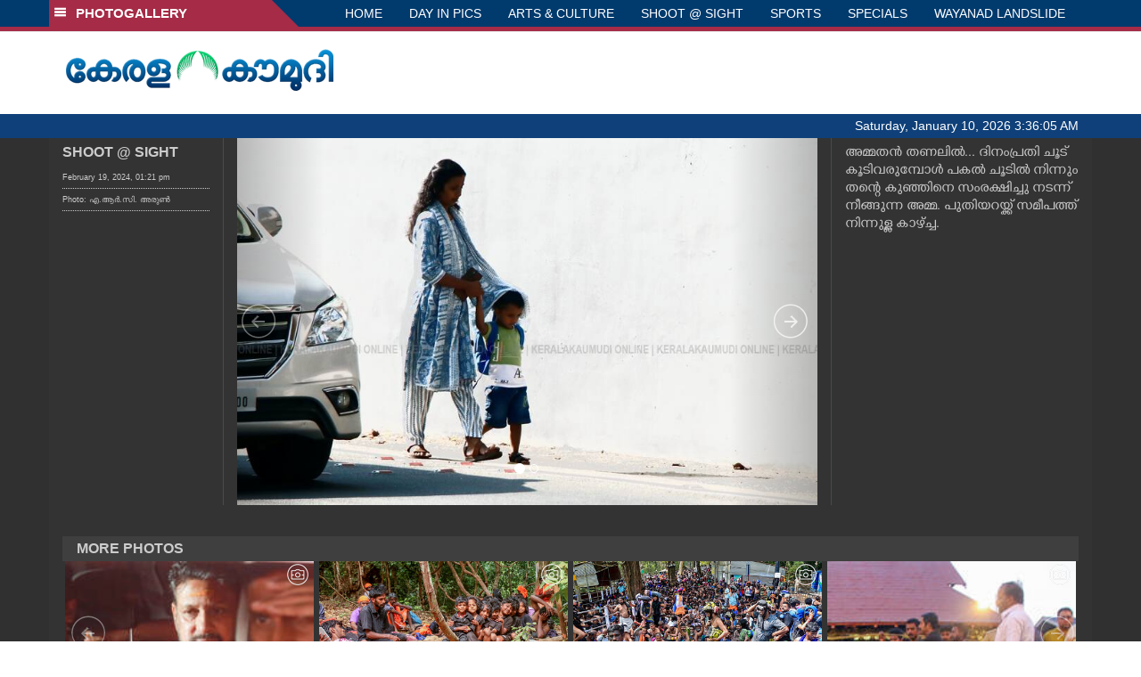

--- FILE ---
content_type: text/html; charset=UTF-8
request_url: https://keralakaumudi.com/photogallery/shoot-at-sight/shoot-at-sight-1252939
body_size: 9266
content:
<!DOCTYPE html>
<head>
    <script>
  (function(i,s,o,g,r,a,m){i['GoogleAnalyticsObject']=r;i[r]=i[r]||function(){
  (i[r].q=i[r].q||[]).push(arguments)},i[r].l=1*new Date();a=s.createElement(o),
  m=s.getElementsByTagName(o)[0];a.async=1;a.src=g;m.parentNode.insertBefore(a,m)
  })(window,document,'script','https://www.google-analytics.com/analytics.js','ga');
  ga('create', 'UA-39249489-10', 'auto');
  ga('send', 'pageview');
</script>
<!-- Common Tracking Code -->
<script async src="https://www.googletagmanager.com/gtag/js?id=UA-39249489-14"></script>
<script>
  window.dataLayer = window.dataLayer || [];
  function gtag(){dataLayer.push(arguments);}
  gtag('js', new Date());
  gtag('config', 'UA-39249489-14');
</script>    <meta http-equiv="Content-Type" content="text/html; charset=utf-8" />
    <meta name="viewport" content="width=device-width, initial-scale=1, maximum-scale=1, user-scalable=no">
    <meta property="og:title" content="അമ്മതൻ തണലിൽ...
ദിനംപ്രതി ചൂട് കൂടിവരുമ്പോൾ പകൽ ചൂടിൽ നിന്നും തന്റെ കുഞ്ഞിനെ സംരക്ഷിച്ചു നടന്ന് നീങ്ങുന്ന അമ്മ. പുതിയറയ്ക്ക് സമീപത്ത് നിന്നുള്ള കാഴ്ച്ച." />
    <meta property="og:site_name" content="Keralakaumudi Daily" />
    <meta property="og:url" content="https://keralakaumudi.com/photogallery/shoot-at-sight/shoot-at-sight-1252939" />
    <meta property="og:description" content="അമ്മതൻ തണലിൽ... ദിനംപ്രതി ചൂട് കൂടിവരുമ്പോൾ പകൽ ചൂടിൽ നിന്നും തന്റെ കുഞ്ഞിനെ സംരക്ഷിച്ചു നടന്ന് നീങ്ങുന്ന അമ്മ. പുതിയറയ്ക്ക് സമീപത്ത് നിന്നുള്ള കാഴ്ച്ച." />
    <meta property="fb:app_id" content="143211606037757" />
    <meta property="og:type" content="article" />
    <meta property="og:locale" content="en_US" />
    <meta property="article:author" content="https://www.facebook.com/keralakaumudidaily" />
    <meta property="article:publisher" content="https://www.facebook.com/keralakaumudidaily" />
    <meta property="og:image" content="//keralakaumudi.com/web-news/2024/02/NKOZ0233582/image/hot-.1.2592543.jpg" />
    <title>അമ്മതൻ തണലിൽ...
ദിനംപ്രതി ചൂട് കൂടിവരുമ്പോൾ പകൽ ചൂടിൽ നിന്നും തന്റെ കുഞ്ഞിനെ സംരക്ഷിച്ചു നടന്ന് നീങ്ങുന്ന അമ്മ. പുതിയറയ്ക്ക് സമീപത്ത് നിന്നുള്ള കാഴ്ച്ച. | Latest News Photos | Kerala | Keralakaumudi.com</title>
    <style>
    @font-face {
        font-family: 'Kaumudi';
        src: url('/photogallery/assets/css/fonts/Kaumudi.eot'); /* IE9 Compat Modes */
        src: url('/photogallery/assets/css/fonts/Kaumudi.eot?#iefix') format('embedded-opentype'), /* IE6-IE8 */
             url('/photogallery/assets/css/fonts/Kaumudi.woff2') format('woff2'), /* Super Modern Browsers */
             url('/photogallery/assets/css/fonts/Kaumudi.woff') format('woff'), /* Pretty Modern Browsers */
             url('/photogallery/assets/css/fonts/Kaumudi.ttf') format('truetype'), /* Safari, Android, iOS */
             url('/photogallery/assets/css/fonts/Kaumudi.svg#svgFontName') format('svg'); /* Legacy iOS */
    }
</style>
<link rel="shortcut icon" type="image/x-icon" href="/photogallery/assets/imgs/favicon.ico" />
<!-- Boostrap CSS -->
<link rel="stylesheet" href="/photogallery/assets/css/vendor/bootstrap.min.css" />
<!-- Owl Carousel CSS -->
<link rel="stylesheet" href="/photogallery/assets/css/gstyle.css?v=2.0.2" />
<!-- Font Awesome Icon -->
<link rel="stylesheet" href="/photogallery/assets/css/vendor/BeatPicker.min.css" />
<!-- Normalize CSS -->
<link rel="stylesheet" href="/photogallery/assets/css/vendor/demos.css" />
<!-- Carousel  -->
<link rel="stylesheet" href="/photogallery/assets/css/vendor/carousel.css?v=1.1.3" />
<!-- Light box  -->
<link rel="stylesheet" href="/photogallery/assets/css/vendor/ekko-lightbox.css" />
    <script type="text/javascript" src="//platform-api.sharethis.com/js/sharethis.js#property=5bbb5f9f7c574000111cac45"></script>
    <style>       
        .carousel-inner .item {
            max-height:500px;
        }
        .carousel-inner .item img {
            max-width: 100%!important;
            height: auto!important;
            width: auto!important;
            max-height: 100%!important;
            margin: 0 auto!important;
        }
        .arw {
            top: 45%;
            position: absolute;
        }
    </style>
 </head>
<body>
    <!--facebook comment plugin - ideally right after the opening body tag-->
    <div id="fb-root"></div>
    <script>(function(d, s, id) {
      var js, fjs = d.getElementsByTagName(s)[0];
      if (d.getElementById(id)) return;
      js = d.createElement(s); js.id = id;
      js.src = 'https://connect.facebook.net/en_GB/sdk.js#xfbml=1&version=v3.0';
      fjs.parentNode.insertBefore(js, fjs);
    }(document, 'script', 'facebook-jssdk'));</script>
   <!--<script>
    function getRandomInt(min, max) {
        min = Math.ceil(min);
        max = Math.floor(max);
        return Math.floor(Math.random() * (max - min + 1)) + min;
    }
    var url_string = window.location.href;
    var main_url = url_string.split('?');
    var url = new URL(url_string);
    var timeStamp = url.searchParams.get("t");
    if (!timeStamp) {
        //var d = new Date(new Date());
        console.log(main_url[0] + '?t=' + getRandomInt(1111, 9999999999999989));
        window.location = main_url[0] + '?t=' + getRandomInt(1111,9999999999999989);
    }
</script>-->
<div class="slide-menu shadow" data-isvisible="false">
    <div class="nav-side-menu">
        <div class="brand">SECTIONS <span class="close-menu">&#x2716; CLOSE</span></div>
        <div class="menu-list">
            <ul id="menu-content" class="menu-content collapse out">
                <li>
                    <a href="https://keralakaumudi.com/"><img style="width:13px;margin-top:-2px;" src="https://keralakaumudi.com/news/images/home.png"> HOME</a>
                </li>
                <li>
                    <a href="https://keralakaumudi.com/news/latest.php"><img style="width:13px;margin-top:-2px;" src="https://keralakaumudi.com/news/images/latest.png"> LATEST</a>
                </li>
                <li>
                    <a href="https://keralakaumudi.com/news/audio.php"><img style="width:13px;margin-top:-2px;" src="https://keralakaumudi.com/news/images/audio-icon.png"> AUDIO</a>
                </li>
                <li>
                    <a href="https://keralakaumudi.com/news/notified-news.php"><img style="width:13px;margin-top:-2px;" src="https://keralakaumudi.com/news/images/bell.png"> NOTIFIED NEWS</a>
                </li>
                <li>
                    <a href="https://keralakaumudi.com/news/poll-archives.php"><img style="width:13px;margin-top:-2px;" src="https://keralakaumudi.com/news/images/poll.png"> POLL</a>
                </li>
                                                <li data-toggle="collapse" data-target="#sm_kerala" class="collapsed">
                    <a href="https://keralakaumudi.com/news/section.php?cid=9">
                        <img style="width:13px;margin-top:-2px;" src="https://keralakaumudi.com//static/category/9/111249.jpeg">
                        KERALA                    </a>
                    <span class="arrow"></span>                </li>
                
                                <ul class="sub-menu collapse" id="sm_kerala">
                                        <li><a href="https://keralakaumudi.com/news/timeline.php?cid=9">&#10097; Timeline</a></li>
                                                                                <li><a href="https://keralakaumudi.com/news/sub-section.php?cid=9&sid=75">&#10097; GENERAL</a></li>
                                        
                                
                                                        <li><a href="https://keralakaumudi.com/news/sub-section.php?cid=9&sid=76">&#10097; POLITICS</a></li>
                                        
                                
                                                        <li><a href="https://keralakaumudi.com/news/sub-section.php?cid=9&sid=77">&#10097; SPECIAL</a></li>
                                        
                                
                                                        <li><a href="https://keralakaumudi.com/news/sub-section.php?cid=9&sid=79">&#10097; INFORMATION</a></li>
                                        
                                
                                                        <li><a href="https://keralakaumudi.com/news/sub-section.php?cid=9&sid=107">&#10097; SOCIAL MEDIA</a></li>
                                        
                                
                                                        <li><a href="https://keralakaumudi.com/news/sub-section.php?cid=9&sid=45">&#10097; SNAKE MASTER</a></li>
                                        
                                
                                                        <li><a href="https://keralakaumudi.com/news/sub-section.php?cid=9&sid=273">&#10097; SREENIVASAN</a></li>
                                        
                                
                                                        <li><a href="https://keralakaumudi.com/news/sub-section.php?cid=9&sid=272">&#10097; LOCAL BODY POLLS</a></li>
                                                            
                </ul>
                
                                                <li data-toggle="collapse" data-target="#sm_local" class="collapsed">
                    <a href="https://keralakaumudi.com/news/section.php?cid=11">
                        <img style="width:13px;margin-top:-2px;" src="https://keralakaumudi.com//static/category/11/111817.jpeg">
                        LOCAL                    </a>
                    <span class="arrow"></span>                </li>
                
                                <ul class="sub-menu collapse" id="sm_local">
                                        <li><a href="https://keralakaumudi.com/news/timeline.php?cid=11">&#10097; Timeline</a></li>
                                                                                <li><a href="https://keralakaumudi.com/news/sub-section.php?cid=11&sid=30">&#10097; THIRUVANANTHAPURAM</a></li>
                                        
                                
                                                        <li><a href="https://keralakaumudi.com/news/sub-section.php?cid=11&sid=31">&#10097; KOLLAM</a></li>
                                        
                                
                                                        <li><a href="https://keralakaumudi.com/news/sub-section.php?cid=11&sid=33">&#10097; PATHANAMTHITTA</a></li>
                                        
                                
                                                        <li><a href="https://keralakaumudi.com/news/sub-section.php?cid=11&sid=32">&#10097; ALAPPUZHA</a></li>
                                        
                                
                                                        <li><a href="https://keralakaumudi.com/news/sub-section.php?cid=11&sid=34">&#10097; KOTTAYAM</a></li>
                                        
                                
                                                        <li><a href="https://keralakaumudi.com/news/sub-section.php?cid=11&sid=35">&#10097; IDUKKI</a></li>
                                        
                                
                                                        <li><a href="https://keralakaumudi.com/news/sub-section.php?cid=11&sid=36">&#10097; ERNAKULAM</a></li>
                                        
                                
                                                        <li><a href="https://keralakaumudi.com/news/sub-section.php?cid=11&sid=37">&#10097; THRISSUR</a></li>
                                        
                                
                                                        <li><a href="https://keralakaumudi.com/news/sub-section.php?cid=11&sid=38">&#10097; PALAKKAD</a></li>
                                        
                                
                                                        <li><a href="https://keralakaumudi.com/news/sub-section.php?cid=11&sid=39">&#10097; MALAPPURAM</a></li>
                                        
                                
                                                        <li><a href="https://keralakaumudi.com/news/sub-section.php?cid=11&sid=40">&#10097; KOZHIKODE</a></li>
                                        
                                
                                                        <li><a href="https://keralakaumudi.com/news/sub-section.php?cid=11&sid=41">&#10097; WAYANAD</a></li>
                                        
                                
                                                        <li><a href="https://keralakaumudi.com/news/sub-section.php?cid=11&sid=42">&#10097; KANNUR</a></li>
                                        
                                
                                                        <li><a href="https://keralakaumudi.com/news/sub-section.php?cid=11&sid=43">&#10097; KASARGOD</a></li>
                                                            
                </ul>
                
                                                <li data-toggle="collapse" data-target="#sm_obituary" class="collapsed">
                    <a href="javascript:void(0);">
                        <img style="width:13px;margin-top:-2px;" src="https://keralakaumudi.com//static/category/10/111656.jpeg">
                        OBITUARY                    </a>
                    <span class="arrow"></span>                </li>
                
                                <ul class="sub-menu collapse" id="sm_obituary">
                                                                                <li><a href="https://keralakaumudi.com/news/sub-section.php?cid=10&sid=16">&#10097; THIRUVANANTHAPURAM</a></li>
                                        
                                
                                                        <li><a href="https://keralakaumudi.com/news/sub-section.php?cid=10&sid=17">&#10097; KOLLAM</a></li>
                                        
                                
                                                        <li><a href="https://keralakaumudi.com/news/sub-section.php?cid=10&sid=18">&#10097; ALAPPUZHA</a></li>
                                        
                                
                                                        <li><a href="https://keralakaumudi.com/news/sub-section.php?cid=10&sid=19">&#10097; PATHANAMTHITTA</a></li>
                                        
                                
                                                        <li><a href="https://keralakaumudi.com/news/sub-section.php?cid=10&sid=20">&#10097; KOTTAYAM</a></li>
                                        
                                
                                                        <li><a href="https://keralakaumudi.com/news/sub-section.php?cid=10&sid=21">&#10097; IDUKKI</a></li>
                                        
                                
                                                        <li><a href="https://keralakaumudi.com/news/sub-section.php?cid=10&sid=22">&#10097; ERNAKULAM</a></li>
                                        
                                
                                                        <li><a href="https://keralakaumudi.com/news/sub-section.php?cid=10&sid=23">&#10097; THRISSUR</a></li>
                                        
                                
                                                        <li><a href="https://keralakaumudi.com/news/sub-section.php?cid=10&sid=24">&#10097; PALAKKAD</a></li>
                                        
                                
                                                        <li><a href="https://keralakaumudi.com/news/sub-section.php?cid=10&sid=25">&#10097; MALAPPURAM</a></li>
                                        
                                
                                                        <li><a href="https://keralakaumudi.com/news/sub-section.php?cid=10&sid=26">&#10097; KOZHIKODE</a></li>
                                        
                                
                                                        <li><a href="https://keralakaumudi.com/news/sub-section.php?cid=10&sid=27">&#10097; WAYANAD</a></li>
                                        
                                
                                                        <li><a href="https://keralakaumudi.com/news/sub-section.php?cid=10&sid=28">&#10097; KANNUR</a></li>
                                        
                                
                                                        <li><a href="https://keralakaumudi.com/news/sub-section.php?cid=10&sid=29">&#10097; KASARGOD</a></li>
                                                            
                </ul>
                
                                                <li data-toggle="collapse" data-target="#sm_news 360" class="collapsed">
                    <a href="https://keralakaumudi.com/news/section.php?cid=40">
                        <img style="width:13px;margin-top:-2px;" src="https://keralakaumudi.com//static/category/40/195403.png">
                        NEWS 360                    </a>
                    <span class="arrow"></span>                </li>
                
                                <ul class="sub-menu collapse" id="sm_news 360">
                                        <li><a href="https://keralakaumudi.com/news/timeline.php?cid=40">&#10097; Timeline</a></li>
                                                                                <li><a href="https://keralakaumudi.com/news/sub-section.php?cid=40&sid=153">&#10097; NATIONAL</a></li>
                                        
                                
                                                        <li><a href="https://keralakaumudi.com/news/sub-section.php?cid=40&sid=154">&#10097; WORLD</a></li>
                                        
                                
                                                        <li><a href="https://keralakaumudi.com/news/sub-section.php?cid=40&sid=155">&#10097; GULF</a></li>
                                        
                                
                                                        <li><a href="https://keralakaumudi.com/news/sub-section.php?cid=40&sid=156">&#10097; EUROPE</a></li>
                                        
                                
                                                        <li><a href="https://keralakaumudi.com/news/sub-section.php?cid=40&sid=157">&#10097; AMERICA</a></li>
                                        
                                
                                                        <li><a href="https://keralakaumudi.com/news/sub-section.php?cid=40&sid=158">&#10097; SPORTS</a></li>
                                        
                                
                                                        <li><a href="https://keralakaumudi.com/news/sub-section.php?cid=40&sid=180">&#10097; BUSINESS</a></li>
                                        
                                
                                                        <li><a href="https://keralakaumudi.com/news/sub-section.php?cid=40&sid=253">&#10097; DEFENCE</a></li>
                                        
                                
                                                        <li><a href="https://keralakaumudi.com/news/sub-section.php?cid=40&sid=254">&#10097; EXPLAINER</a></li>
                                        
                                
                                                        <li><a href="https://keralakaumudi.com/news/sub-section.php?cid=40&sid=267">&#10097; OFFBEAT</a></li>
                                                            
                </ul>
                
                                                <li data-toggle="collapse" data-target="#sm_case diary" class="collapsed">
                    <a href="https://keralakaumudi.com/news/section.php?cid=41">
                        <img style="width:13px;margin-top:-2px;" src="https://keralakaumudi.com//static/category/41/201356.png">
                        CASE DIARY                    </a>
                    <span class="arrow"></span>                </li>
                
                                <ul class="sub-menu collapse" id="sm_case diary">
                                        <li><a href="https://keralakaumudi.com/news/timeline.php?cid=41">&#10097; Timeline</a></li>
                                                                                <li><a href="https://keralakaumudi.com/news/sub-section.php?cid=41&sid=159">&#10097; KERALA</a></li>
                                        
                                
                                                        <li><a href="https://keralakaumudi.com/news/sub-section.php?cid=41&sid=160">&#10097; INDIA</a></li>
                                        
                                
                                                        <li><a href="https://keralakaumudi.com/news/sub-section.php?cid=41&sid=161">&#10097; WORLD</a></li>
                                                            
                </ul>
                
                                                <li data-toggle="collapse" data-target="#sm_cinema" class="collapsed">
                    <a href="https://keralakaumudi.com/news/section.php?cid=4">
                        <img style="width:13px;margin-top:-2px;" src="https://keralakaumudi.com//static/category/4/110255.jpeg">
                        CINEMA                    </a>
                    <span class="arrow"></span>                </li>
                
                                <ul class="sub-menu collapse" id="sm_cinema">
                                        <li><a href="https://keralakaumudi.com/news/timeline.php?cid=4">&#10097; Timeline</a></li>
                                                                                <li><a href="https://keralakaumudi.com/news/sub-section.php?cid=4&sid=1">&#10097; NEWS</a></li>
                                        
                                
                                                        <li><a href="https://keralakaumudi.com/news/sub-section.php?cid=4&sid=2">&#10097; REVIEW</a></li>
                                        
                                
                                                        <li><a href="https://keralakaumudi.com/news/sub-section.php?cid=4&sid=3">&#10097; INTERVIEW</a></li>
                                                            
                </ul>
                
                                                <li data-toggle="collapse" data-target="#sm_opinion" class="collapsed">
                    <a href="https://keralakaumudi.com/news/section.php?cid=6">
                        <img style="width:13px;margin-top:-2px;" src="https://keralakaumudi.com//static/category/6/110541.jpeg">
                        OPINION                    </a>
                    <span class="arrow"></span>                </li>
                
                                <ul class="sub-menu collapse" id="sm_opinion">
                                        <li><a href="https://keralakaumudi.com/news/timeline.php?cid=6">&#10097; Timeline</a></li>
                                                                                <li><a href="https://keralakaumudi.com/news/sub-section.php?cid=6&sid=4">&#10097; EDITORIAL</a></li>
                                        
                                
                                                        <li><a href="https://keralakaumudi.com/news/sub-section.php?cid=6&sid=5">&#10097; COLUMNS</a></li>
                                        
                                
                                                        <li><a href="https://keralakaumudi.com/news/sub-section.php?cid=6&sid=6">&#10097; FEATURE</a></li>
                                        
                                
                                                        <li><a href="https://keralakaumudi.com/news/sub-section.php?cid=6&sid=7">&#10097; INTERVIEW</a></li>
                                        
                                
                                                        <li><a href="https://keralakaumudi.com/news/sub-section.php?cid=6&sid=9">&#10097; VARAVISHESHAM</a></li>
                                                            
                </ul>
                
                                                <li data-toggle="collapse" data-target="#sm_photos" class="collapsed">
                    <a href="https://keralakaumudi.com/photogallery/?t=1224637341">
                        <img style="width:13px;margin-top:-2px;" src="https://keralakaumudi.com//static/category/16/133132.png">
                        PHOTOS                    </a>
                    <span class="arrow"></span>                </li>
                
                                <ul class="sub-menu collapse" id="sm_photos">
                                                                                <li><a href="https://keralakaumudi.com/photogallery/day-in-pics">&#10097; DAY IN PICS</a></li>
                                        
                                
                                                        <li><a href="https://keralakaumudi.com/photogallery/arts-and-culture">&#10097; ARTS & CULTURE</a></li>
                                        
                                
                                                        <li><a href="https://keralakaumudi.com/photogallery/shoot-at-sight">&#10097; SHOOT @ SIGHT</a></li>
                                        
                                
                                                        <li><a href="https://keralakaumudi.com/photogallery/sports">&#10097; SPORTS</a></li>
                                        
                                
                                                        <li><a href="https://keralakaumudi.com/photogallery/specials">&#10097; SPECIALS</a></li>
                                        
                                
                                                        <li><a href="https://keralakaumudi.com/photogallery/wayanad-landslide">&#10097; WAYANAD LANDSLIDE</a></li>
                                                            
                </ul>
                
                                                <li data-toggle="collapse" data-target="#sm_lifestyle" class="collapsed">
                    <a href="https://keralakaumudi.com/news/section.php?cid=8">
                        <img style="width:13px;margin-top:-2px;" src="https://keralakaumudi.com//static/category/8/110954.jpeg">
                        LIFESTYLE                    </a>
                    <span class="arrow"></span>                </li>
                
                                <ul class="sub-menu collapse" id="sm_lifestyle">
                                        <li><a href="https://keralakaumudi.com/news/timeline.php?cid=8">&#10097; Timeline</a></li>
                                                                                <li><a href="https://keralakaumudi.com/news/sub-section.php?cid=8&sid=181">&#10097; HEALTH</a></li>
                                        
                                
                                                        <li><a href="https://keralakaumudi.com/news/sub-section.php?cid=8&sid=60">&#10097; KAUTHUKAM</a></li>
                                        
                                
                                                        <li><a href="https://keralakaumudi.com/news/sub-section.php?cid=8&sid=185">&#10097; FINANCE</a></li>
                                        
                                
                                                        <li><a href="https://keralakaumudi.com/news/sub-section.php?cid=8&sid=62">&#10097; FOOD</a></li>
                                        
                                
                                                        <li><a href="https://keralakaumudi.com/news/sub-section.php?cid=8&sid=65">&#10097; TRAVEL</a></li>
                                        
                                
                                                        <li><a href="https://keralakaumudi.com/news/sub-section.php?cid=8&sid=64">&#10097; TECH</a></li>
                                        
                                
                                                        <li><a href="https://keralakaumudi.com/news/sub-section.php?cid=8&sid=61">&#10097; MY HOME & TIPS</a></li>
                                        
                                
                                                        <li><a href="https://keralakaumudi.com/news/sub-section.php?cid=8&sid=66">&#10097; SHE</a></li>
                                        
                                
                                                        <li><a href="https://keralakaumudi.com/news/sub-section.php?cid=8&sid=63">&#10097; BEAUTY</a></li>
                                        
                                
                                                        <li><a href="https://keralakaumudi.com/news/sub-section.php?cid=8&sid=163">&#10097; AUTO</a></li>
                                        
                                
                                                        <li><a href="https://keralakaumudi.com/news/sub-section.php?cid=8&sid=70">&#10097; AGRICULTURE</a></li>
                                        
                                
                                                        <li><a href="https://keralakaumudi.com/news/sub-section.php?cid=8&sid=182">&#10097; KIDS CORNER</a></li>
                                                            
                </ul>
                
                                                <li data-toggle="collapse" data-target="#sm_spiritual" class="collapsed">
                    <a href="https://keralakaumudi.com/news/section.php?cid=42">
                        <img style="width:13px;margin-top:-2px;" src="https://keralakaumudi.com//static/category/42/203520.png">
                        SPIRITUAL                    </a>
                    <span class="arrow"></span>                </li>
                
                                <ul class="sub-menu collapse" id="sm_spiritual">
                                        <li><a href="https://keralakaumudi.com/news/timeline.php?cid=42">&#10097; Timeline</a></li>
                                                                                <li><a href="https://keralakaumudi.com/news/sub-section.php?cid=42&sid=165">&#10097; MAYILPEELI</a></li>
                                        
                                
                                                        <li><a href="https://keralakaumudi.com/news/sub-section.php?cid=42&sid=167">&#10097; GURUMARGAM</a></li>
                                        
                                
                                                        <li><a href="https://keralakaumudi.com/news/sub-section.php?cid=42&sid=171">&#10097; TEMPLE</a></li>
                                        
                                
                                                        <li><a href="https://keralakaumudi.com/news/sub-section.php?cid=42&sid=172">&#10097; RITUALS</a></li>
                                        
                                
                                                        <li><a href="https://keralakaumudi.com/news/sub-section.php?cid=42&sid=209">&#10097; VASTHU</a></li>
                                                            
                </ul>
                
                                                <li data-toggle="collapse" data-target="#sm_info+" class="collapsed">
                    <a href="https://keralakaumudi.com/news/section.php?cid=43">
                        <img style="width:13px;margin-top:-2px;" src="https://keralakaumudi.com//static/category/43/204643.png">
                        INFO+                    </a>
                    <span class="arrow"></span>                </li>
                
                                <ul class="sub-menu collapse" id="sm_info+">
                                        <li><a href="https://keralakaumudi.com/news/timeline.php?cid=43">&#10097; Timeline</a></li>
                                                                                <li><a href="https://keralakaumudi.com/news/sub-section.php?cid=43&sid=176">&#10097; EDUCATION</a></li>
                                        
                                
                                                        <li><a href="https://keralakaumudi.com/news/sub-section.php?cid=43&sid=173">&#10097; CAREER</a></li>
                                        
                                
                                                        <li><a href="https://keralakaumudi.com/news/sub-section.php?cid=43&sid=174">&#10097; GK</a></li>
                                                            
                </ul>
                
                                                <li data-toggle="collapse" data-target="#sm_art" class="collapsed">
                    <a href="https://keralakaumudi.com/news/section.php?cid=45">
                        <img style="width:13px;margin-top:-2px;" src="https://keralakaumudi.com//static/category/45/205723.png">
                        ART                    </a>
                    <span class="arrow"></span>                </li>
                
                                <ul class="sub-menu collapse" id="sm_art">
                                        <li><a href="https://keralakaumudi.com/news/timeline.php?cid=45">&#10097; Timeline</a></li>
                                                                                <li><a href="https://keralakaumudi.com/news/sub-section.php?cid=45&sid=179">&#10097; NEWS</a></li>
                                                            
                </ul>
                
                                                <li data-toggle="collapse" data-target="#sm_astro" class="collapsed">
                    <a href="https://keralakaumudi.com/news/section.php?cid=2">
                        <img style="width:13px;margin-top:-2px;" src="https://keralakaumudi.com//static/category/2/105906.jpeg">
                        ASTRO                    </a>
                    <span class="arrow"></span>                </li>
                
                                <ul class="sub-menu collapse" id="sm_astro">
                                        <li><a href="https://keralakaumudi.com/news/timeline.php?cid=2">&#10097; Timeline</a></li>
                                                                                <li><a href="https://keralakaumudi.com/news/sub-section.php?cid=2&sid=47">&#10097; WEEKLY PREDICTIONS</a></li>
                                        
                                
                                                        <li><a href="https://keralakaumudi.com/news/sub-section.php?cid=2&sid=48">&#10097; YOURS TOMORROW</a></li>
                                        
                                
                                                        <li><a href="https://keralakaumudi.com/news/sub-section.php?cid=2&sid=255">&#10097; VISWASAM</a></li>
                                                            
                </ul>
                
                                                <li data-toggle="collapse" data-target="#sm_cartoons" class="collapsed">
                    <a href="https://keralakaumudi.com/cartoon/?t=1600039585">
                        <img style="width:13px;margin-top:-2px;" src="https://keralakaumudi.com//static/category/31/091314.png">
                        CARTOONS                    </a>
                    <span class="arrow"></span>                </li>
                
                                <ul class="sub-menu collapse" id="sm_cartoons">
                                                                                <li><a href="https://keralakaumudi.com/cartoon/political-cartoon">&#10097; POLITICAL CARTOON</a></li>
                                        
                                
                                                        <li><a href="https://keralakaumudi.com/cartoon/pocket-cartoon">&#10097; POCKET CARTOON</a></li>
                                                            
                </ul>
                
                                                <li data-toggle="collapse" data-target="#sm_literature" class="collapsed">
                    <a href="https://keralakaumudi.com/news/section.php?cid=46">
                        <img style="width:13px;margin-top:-2px;" src="https://keralakaumudi.com//static/category/46/102751.png">
                        LITERATURE                    </a>
                    <span class="arrow"></span>                </li>
                
                                <ul class="sub-menu collapse" id="sm_literature">
                                        <li><a href="https://keralakaumudi.com/news/timeline.php?cid=46">&#10097; Timeline</a></li>
                                                                                <li><a href="https://keralakaumudi.com/news/sub-section.php?cid=46&sid=183">&#10097; KAVITHA</a></li>
                                        
                                
                                                        <li><a href="https://keralakaumudi.com/news/sub-section.php?cid=46&sid=187">&#10097; BOOK REVIEW</a></li>
                                        
                                
                                                        <li><a href="https://keralakaumudi.com/news/sub-section.php?cid=46&sid=188">&#10097; NEWS</a></li>
                                        
                                
                                                        <li><a href="https://keralakaumudi.com/news/sub-section.php?cid=46&sid=192">&#10097; INTERVIEW</a></li>
                                        
                                
                                                        <li><a href="https://keralakaumudi.com/news/sub-section.php?cid=46&sid=223">&#10097; KATHA</a></li>
                                                            
                </ul>
                
                                                <li data-toggle="collapse" data-target="#sm_business" class="collapsed">
                    <a href="https://keralakaumudi.com/news/section.php?cid=32">
                        <img style="width:13px;margin-top:-2px;" src="https://keralakaumudi.com//static/category/32/055532.jpeg">
                        BUSINESS                    </a>
                    <span class="arrow"></span>                </li>
                
                                <ul class="sub-menu collapse" id="sm_business">
                                        <li><a href="https://keralakaumudi.com/news/timeline.php?cid=32">&#10097; Timeline</a></li>
                                                                                <li><a href="https://keralakaumudi.com/news/sub-section.php?cid=32&sid=113">&#10097; KERALA</a></li>
                                        
                                
                                                        <li><a href="https://keralakaumudi.com/news/sub-section.php?cid=32&sid=114">&#10097; INDIA</a></li>
                                                            
                </ul>
                
                                                <li data-toggle="collapse" data-target="#sm_zoom" class="collapsed">
                    <a href="https://keralakaumudi.com/news/section.php?cid=54">
                        <img style="width:13px;margin-top:-2px;" src="https://keralakaumudi.com//static/category/54/111522.png">
                        ZOOM                    </a>
                    <span class="arrow"></span>                </li>
                
                                <ul class="sub-menu collapse" id="sm_zoom">
                                        <li><a href="https://keralakaumudi.com/news/timeline.php?cid=54">&#10097; Timeline</a></li>
                                                                                <li><a href="https://keralakaumudi.com/news/sub-section.php?cid=54&sid=220">&#10097; ZOOM</a></li>
                                                            
                </ul>
                
                                <!--<li>
                    <a href="https://www.youtube.com/Kaumudy"><img style="width:13px;margin-top:-2px;" src="https://keralakaumudi.com/news/assets/images/ytube.png"> YouTube</a>
                </li>-->
            </ul>
        </div>
    </div>
</div>
<div class="slide-menu-bg" style="display:none">&nbsp;</div>   <nav class="navbar navbar-default navbar-fixed-top g_menu_div">
    <div class="container">
        <!-- Brand and toggle get grouped for better mobile display -->
        <div class="navbar-header no-bg">
            <button type="button" class="navbar-toggle collapsed" data-toggle="collapse" data-target="#bs-example-navbar-collapse-1" aria-expanded="false">
                <span class="sr-only">Toggle navigation</span>
                <span class="icon-bar"></span>
                <span class="icon-bar"></span>
                <span class="icon-bar"></span>
            </button>
            <a class="navbar-brand heading-block no-bg adj_head toggle-sections" href="#"><img class="menu-icon" src="/photogallery/assets/imgs/section-ico.png" />&nbsp;&nbsp;PHOTOGALLERY</a>
        </div>
                <!-- Collect the nav links, forms, and other content for toggling -->
        <div class="collapse navbar-collapse" id="bs-example-navbar-collapse-1">
            <ul class="nav navbar-nav menu-position">
                <li><a href="/photogallery/">HOME</a></li>
                                <li><a href="/photogallery/day-in-pics">DAY IN PICS</a></li>
                                <li><a href="/photogallery/arts-and-culture">ARTS & CULTURE</a></li>
                                <li><a href="/photogallery/shoot-at-sight">SHOOT @ SIGHT</a></li>
                                <li><a href="/photogallery/sports">SPORTS</a></li>
                                <li><a href="/photogallery/specials">SPECIALS</a></li>
                                <li><a href="/photogallery/wayanad-landslide">WAYANAD LANDSLIDE</a></li>
                            </ul>
        </div><!-- /.navbar-collapse -->
    </div><!-- /.container-fluid -->
    <div style="float:left;width:100%;height:5px; background:#a52b46;"></div>
</nav>

<!--Logo part-->
<!--Header Logo Part-->
<div class="container-fluid g_backcolor header_top">
    <div class="container">
        <div class="row">
            <div class="col-lg-4 col-md-4 col-sm-6 col-xs-12">
                <a href="/photogallery/">
                    <img style="margin-top:4%;" alt="Kaumudi-Logo" src="/photogallery/assets/imgs/logo.png"/>
                </a>
            </div>
            <div class="col-lg-8 col-md-8 col-sm-6 col-xs-12 hidden-xs">
                <script async src="//pagead2.googlesyndication.com/pagead/js/adsbygoogle.js"></script>
        <!-- KK_Mobile_Version -->
        <ins class="adsbygoogle"
             style="display:block"
             data-ad-client="ca-pub-6893276202082753"
             data-ad-slot="2889889289"
             data-ad-format="auto"></ins>
        <script>
            (adsbygoogle = window.adsbygoogle || []).push({});
        </script> 
            </div>
        </div>
    </div>
</div>
<!--Header Logo Part-->
<!--Header Clock Part-->
<div class="container-fluid g_headcolor g_menu_div no-bg">
    <div class="container">
        <div id="clockbox"></div>
    </div>
</div>
<!--Header Clock Part--> 
   <!--Header Clock Part--><!--Section 1-->
   <div class="container-fluid g_color_one">
        <div class="container g_color_two">
            <div class="row">
                <!--Column One-->
                <div class="col-md-2">
                    <div class="g_title">SHOOT @ SIGHT</div>                    
                    <div class="g_time">February 19, 2024, 01:21 pm</div>
                    <div class="g_time">Photo: എ.ആർ.സി. അരുൺ</div>
                    <div style="margin-top:5px;" class="g_slide_shares">                        
                        <div class="sharethis-inline-share-buttons"></div>
                    </div>
                </div>
                <!--Column Two-->
                <div class="col-md-7 g_sborders">
                                                             
                        <div id="myCarousel" class="carousel slide" data-ride="carousel">
                            <!-- Indicators -->
                            <ol class="carousel-indicators">
                                                                    <li data-target="#myCarousel" data-slide-to="0" class="active"></li>                                
                                                                    <li data-target="#myCarousel" data-slide-to="1" ></li>                                
                                                            </ol>
                            <!-- Wrapper for slides -->
                            <div class="carousel-inner">
                                                                    <div class="item active">
                                        <img src="/web-news/2024/02/NKOZ0233582/image/hot-.1.2592543.jpg" alt="Kerala Kaumudi Photo Gallery">
                                    </div>                                                                        
                                                                    <div class="item ">
                                        <img src="/web-news/2024/02/NKOZ0233582/image/hot-.1.2592543.webp" alt="Kerala Kaumudi Photo Gallery">
                                    </div>                                                                        
                                                            </div>
                                                        <!-- Left and right controls -->
                            <a style="text-align:left;" class="left carousel-control" href="#myCarousel" data-slide="prev">
                                <!--<span class="glyphicon glyphicon-chevron-left"></span>
                                <span class="sr-only">Previous</span>-->
                                <img class="arw" style="margin-left:5px" src="/photogallery/assets/imgs/button-previous.png" />
                            </a>
                            <a class="right carousel-control" href="#myCarousel" data-slide="next">
                                <!--<span class="glyphicon glyphicon-chevron-right"></span>
                                <span class="sr-only">Next</span>-->
                                <img class="arw" src="/photogallery/assets/imgs/button-next.png" />
                            </a>
                                                    </div>                    
                </div>
                
                <!--Column Three-->
                <div class="col-md-3">
                    <div class="g_description">അമ്മതൻ തണലിൽ... ദിനംപ്രതി ചൂട് കൂടിവരുമ്പോൾ പകൽ ചൂടിൽ നിന്നും തന്റെ കുഞ്ഞിനെ സംരക്ഷിച്ചു നടന്ന് നീങ്ങുന്ന അമ്മ. പുതിയറയ്ക്ക് സമീപത്ത് നിന്നുള്ള കാഴ്ച്ച.</div>
                    <!--<div class="g_slide_count">
                        <div class="fb-share-button" data-href="#" data-layout="box_count"></div>
                        <div class="fb-like" data-href="#" data-layout="box_count" data-action="like" data-show-faces="false" data-share="false"></div>
                    </div>-->
                </div>

            </div><!--ROW ONE-->
        <style>
            @media screen and (max-width: 460px) {
            .g_slide_comment iframe {
                width: 400px !important;
                left: 0 !important;
                position: relative !important;
                max-width: 100%;
            }
            .comments_wrap.section {
                padding: 0;
            }            
            }
            iframe { width:100%!important; }
        </style>
            <!--ROW TWO FB COMMENTS-->
            <div style="clear:both"></div>
            <!--<div class="row">
            <div class="col-md-2">&nbsp;&nbsp;</div>
            <div class="col-md-12 g_sborders">-->
            <div class="g_slide_comment g_ovr_hidden">
                <div class="fb-comments" data-href="https://keralakaumudi.com/photogallery/shoot-at-sight/shoot-at-sight-1252939" data-mobile="true" data-width="100%" data-numposts="5" data-colorscheme="dark"></div>
            </div>
           <!--</div>
            <div class="col-md-3">&nbsp;&nbsp;</div>
             </div>-->
            <div style="clear:both"></div>
            <!--ROW TWO  FB COMMENTS-->

            <!--MORE SLIDE SHOWS-->
            <div class="g_moreslideshows">
                <div class="g_smore_head">&nbsp;&nbsp;&nbsp;&nbsp;MORE PHOTOS</div>
                <ul id="flexiselDemo1">
                                        <li>
                        <div class="col-md-3">                            
                            <div class="g_fullwidth g_sborder">
                                <a style="text-decoration:none;" href="/photogallery/day-in-pics/ശബരിമല-സ്വർണക്കൊള്ള-കേസിൽ-അറസ്റ്റ്-ചെയ്ത-തന്ത്രി-കണ്ഠരര്-രാജീവരെ-കൊല്ലം-വിജിലൻസ്-കോടതി-ജഡ്ജി-സി.എസ്.മോഹിതിന്റെ-വീട്ടിൽ-ഹാജരാക്കാൻ-എത്തിക്കുന്നു.-1679017">
                                    <div class="g_foldericon"><img src="/photogallery/assets/imgs/floder.png" /></div>
                                    <div class="g_cat_cont" style="background:url('/web-news/2026/01/NQLN0415542/image/thumb/klm.1.3650725.jpg')"></div>
                                    <div class="small g_kfont g_hgt s_color">ശബരിമല സ്വർണക്കൊള്ള കേസിൽ അറസ്റ്റ് ചെയ്ത തന്ത്രി കണ്ഠരര് രാജീവരെ കൊല്ലം വിജിലൻസ് കോടതി ജഡ്ജി സി.എസ്.മോഹിതിന്റെ വീട്ടിൽ ഹാജരാക്കാൻ എത്തിക്കുന്നു.</div>
                                </a>
                            </div>
                            <div class="g_sharethis scroll_share">
                                <!--<a class="g_viewslideshow" href="/photogallery/day-in-pics/ശബരിമല-സ്വർണക്കൊള്ള-കേസിൽ-അറസ്റ്റ്-ചെയ്ത-തന്ത്രി-കണ്ഠരര്-രാജീവരെ-കൊല്ലം-വിജിലൻസ്-കോടതി-ജഡ്ജി-സി.എസ്.മോഹിതിന്റെ-വീട്ടിൽ-ഹാജരാക്കാൻ-എത്തിക്കുന്നു.-1679017">VIEW SLIDESHOW</a>-->
                                <!--<div data-url="#" class="sharethis-inline-share-buttons"></div>-->                                
                            </div>
                        </div>
                    </li>
                                       <li>
                        <div class="col-md-3">                            
                            <div class="g_fullwidth g_sborder">
                                <a style="text-decoration:none;" href="/photogallery/day-in-pics/day-in-pic-1678659">
                                    <div class="g_foldericon"><img src="/photogallery/assets/imgs/floder.png" /></div>
                                    <div class="g_cat_cont" style="background:url('/web-news/2026/01/NMAN0646094/image/thumb/2.1.3645628.jpg')"></div>
                                    <div class="small g_kfont g_hgt s_color">ശബരിമല അയ്യപ്പദർശനത്തിനായ് പുൽമേടുവഴിയെത്തിയ അയ്യാഭക്തർ പാണ്ടിത്താവളത്തിലെ വിശ്രമവേളക്കിടെ കുഞ്ഞു ഭക്തർ മരക്കൊമ്പിലിരുന്ന് കളികളിലേർപ്പെട്ടപ്പോൾ</div>
                                </a>
                            </div>
                            <div class="g_sharethis scroll_share">
                                <!--<a class="g_viewslideshow" href="/photogallery/day-in-pics/day-in-pic-1678659">VIEW SLIDESHOW</a>-->
                                <!--<div data-url="#" class="sharethis-inline-share-buttons"></div>-->                                
                            </div>
                        </div>
                    </li>
                                       <li>
                        <div class="col-md-3">                            
                            <div class="g_fullwidth g_sborder">
                                <a style="text-decoration:none;" href="/photogallery/day-in-pics/day-in-pic-1678655">
                                    <div class="g_foldericon"><img src="/photogallery/assets/imgs/floder.png" /></div>
                                    <div class="g_cat_cont" style="background:url('/web-news/2026/01/NTVM0843111/image/thumb/1.1.3650680.jpg')"></div>
                                    <div class="small g_kfont g_hgt s_color">ശബരിമല സന്നിധാനത്തെ തിരക്ക് നിയന്ത്രിക്കാൻ ഇന്നലെ അയ്യപ്പഭക്തരെ മരക്കൂട്ടത്ത് തടഞ്ഞപ്പോൾ</div>
                                </a>
                            </div>
                            <div class="g_sharethis scroll_share">
                                <!--<a class="g_viewslideshow" href="/photogallery/day-in-pics/day-in-pic-1678655">VIEW SLIDESHOW</a>-->
                                <!--<div data-url="#" class="sharethis-inline-share-buttons"></div>-->                                
                            </div>
                        </div>
                    </li>
                                       <li>
                        <div class="col-md-3">                            
                            <div class="g_fullwidth g_sborder">
                                <a style="text-decoration:none;" href="/photogallery/day-in-pics/day-in-pic-1678652">
                                    <div class="g_foldericon"><img src="/photogallery/assets/imgs/floder.png" /></div>
                                    <div class="g_cat_cont" style="background:url('/web-news/2026/01/NTVM0843107/image/thumb/kc.1.3650668.jpg')"></div>
                                    <div class="small g_kfont g_hgt s_color">ശബരിമല സന്നിധാനത്തെ ദർശനത്തിന് ശേഷം ദീപാരാധന തൊഴാനെത്തിയ എ.ഐ.സി.സി ജനറൽ സെക്രട്ടറി കെ.സി.വേണുഗോപാൽ എം.പി കൊടിമരത്തിന് മുന്നിൽ നമസ്കരിക്കുന്നു</div>
                                </a>
                            </div>
                            <div class="g_sharethis scroll_share">
                                <!--<a class="g_viewslideshow" href="/photogallery/day-in-pics/day-in-pic-1678652">VIEW SLIDESHOW</a>-->
                                <!--<div data-url="#" class="sharethis-inline-share-buttons"></div>-->                                
                            </div>
                        </div>
                    </li>
                                       <li>
                        <div class="col-md-3">                            
                            <div class="g_fullwidth g_sborder">
                                <a style="text-decoration:none;" href="/photogallery/day-in-pics/puzha-1678587">
                                    <div class="g_foldericon"><img src="/photogallery/assets/imgs/floder.png" /></div>
                                    <div class="g_cat_cont" style="background:url('/web-news/2026/01/NPKD0095761/image/thumb/bharathappuzha.1.3650321.jpg')"></div>
                                    <div class="small g_kfont g_hgt s_color">വേനൽ എത്തും മുമ്പേ ഭാരതപുഴയുടെ ഒരു നേർകാഴ്ച... വേനൽക്കാലം ആരംഭിക്കുന്നതിന് മുന്നോടിയായി ഭാരതപ്പുഴയുടെ നീരൊഴുക്ക് ക്രമാദീതമായി കുറഞ്ഞു തുടങ്ങി. പുഴയിലെ ആറ്റു വഞ്ചികൾ കരിഞ്ഞു തുടങ്ങി. ഭാരതപുഴയുടെ ഇരു കരയിലെയും ആളുകൾ ആശ്രയിക്കുന്നത് പുഴയിലെ വെള്ളമാണ്. വേനൽ ആരഭംത്തിൽ ഭാരതപ്പുഴയുടെ നീരൊഴുക്ക് കുറഞ്ഞ നിലയിൽ. പാലക്കാട് മായന്നൂർ പാലത്തിൽ നിന്നുള്ള ഭാരത പുഴയുടെ കാഴ്ച.</div>
                                </a>
                            </div>
                            <div class="g_sharethis scroll_share">
                                <!--<a class="g_viewslideshow" href="/photogallery/day-in-pics/puzha-1678587">VIEW SLIDESHOW</a>-->
                                <!--<div data-url="#" class="sharethis-inline-share-buttons"></div>-->                                
                            </div>
                        </div>
                    </li>
                                       <li>
                        <div class="col-md-3">                            
                            <div class="g_fullwidth g_sborder">
                                <a style="text-decoration:none;" href="/photogallery/specials/specials-1678567">
                                    <div class="g_foldericon"><img src="/photogallery/assets/imgs/floder.png" /></div>
                                    <div class="g_cat_cont" style="background:url('/web-news/2026/01/NTSR0352525/image/thumb/kalolsavam.1.3650205.jpg')"></div>
                                    <div class="small g_kfont g_hgt s_color">സംസ്ഥാന സ്കൂൾ കലോത്സവത്തിൻ്റെ ഭാഗമായി ലഹരി വസ്തുക്കൾക്കെതിരെ തൃശൂർ സ്വരാജ് റൗണ്ടിൽ സംഘടിപ്പിച്ച പ്രതിരോധ ശൃംഖലയിൽ മന്ത്രി വി.ശിവൻകുട്ടി, കളക്ടർ അർജ്ജുൻ പാണ്ഡ്യൻ,മേയർ ഡോ.നിജി ജസ്റ്റിൻ വിദ്യാർത്ഥിനികൾ എന്നിവർക്കൊപ്പം സെൽഫി എടുക്കുന്ന മന്ത്രി കെ. രാജൻ</div>
                                </a>
                            </div>
                            <div class="g_sharethis scroll_share">
                                <!--<a class="g_viewslideshow" href="/photogallery/specials/specials-1678567">VIEW SLIDESHOW</a>-->
                                <!--<div data-url="#" class="sharethis-inline-share-buttons"></div>-->                                
                            </div>
                        </div>
                    </li>
                                       <li>
                        <div class="col-md-3">                            
                            <div class="g_fullwidth g_sborder">
                                <a style="text-decoration:none;" href="/photogallery/specials/specials-1678566">
                                    <div class="g_foldericon"><img src="/photogallery/assets/imgs/floder.png" /></div>
                                    <div class="g_cat_cont" style="background:url('/web-news/2026/01/NTSR0352523/image/thumb/lahari.1.3650203.jpg')"></div>
                                    <div class="small g_kfont g_hgt s_color">സംസ്ഥാന സ്കൂൾ കലോത്സവത്തിൻ്റെ ഭാഗമായി ലഹരി വസ്തുക്കൾക്കെതിരെ തൃശൂർ സ്വരാജ് റൗണ്ടിൽ സംഘടിപ്പിച്ച പ്രതിരോധ ശൃംഖലയിൽ പ്രതിജ്ഞ ഏറ്റു ചൊല്ലുന്ന മന്ത്രിമാരായ വി.ശിവൻകുട്ടി,കെ. രാജൻ കളക്ടർ അർജ്ജുൻ പാണ്ഡ്യൻ,മേയർ ഡോ. നിജി ജസ്റ്റിൻ തുടങ്ങിയവർ</div>
                                </a>
                            </div>
                            <div class="g_sharethis scroll_share">
                                <!--<a class="g_viewslideshow" href="/photogallery/specials/specials-1678566">VIEW SLIDESHOW</a>-->
                                <!--<div data-url="#" class="sharethis-inline-share-buttons"></div>-->                                
                            </div>
                        </div>
                    </li>
                                       <li>
                        <div class="col-md-3">                            
                            <div class="g_fullwidth g_sborder">
                                <a style="text-decoration:none;" href="/photogallery/specials/specials-1678562">
                                    <div class="g_foldericon"><img src="/photogallery/assets/imgs/floder.png" /></div>
                                    <div class="g_cat_cont" style="background:url('/web-news/2026/01/NTSR0352506/image/thumb/abvp.1.3650160.jpg')"></div>
                                    <div class="small g_kfont g_hgt s_color">സംസ്ഥാന സ്കൂൾ കലോത്സവത്തിൻ്റെ വേദികളുടെ പേരുകളിൽ നിന്ന് താമര പൂവിനെ ഒഴിവാക്കിയതിൽ പ്രതിക്ഷേധിച്ച് എബിവിപി പ്രവർത്തകർ തൃശൂർ ടൗൺ ഹാളിൽ മന്ത്രി വി.ശിവൻകുട്ടി പങ്കെടുക്കുന്ന വേദിയിലേയ്ക്ക് താമര പൂവുമായി വന്ന് പ്രതിക്ഷേധിച്ചപ്പോൾ</div>
                                </a>
                            </div>
                            <div class="g_sharethis scroll_share">
                                <!--<a class="g_viewslideshow" href="/photogallery/specials/specials-1678562">VIEW SLIDESHOW</a>-->
                                <!--<div data-url="#" class="sharethis-inline-share-buttons"></div>-->                                
                            </div>
                        </div>
                    </li>
                                   </ul>
            </div>
            <!--MORE SLIDE SHOWS ENDS-->
        </div>-->
    </div>
    <!--InImage-->
        <script type="text/javascript" src="https://adunit.datawrkz.com/tms/data/placement/placement_403.min.js"></script>
   <!--Section 1 End-->
<div style="border-top:#a52b46 solid 5px;" class="container-fluid g_footborder g_menu_div no-bg"></div>
<div style="background:#eeeeee" class="container-fluid">
    <div class="container">
        <div class="row">
            <div class="col-md-12">
                <h5><strong style="color:#666"> &copy; Copyright Keralakaumudi Online</strong></h5>
                <div class="g_footersize">
                    Chief Editor - Deepu Ravi<br />
                    Kaumudi Buildings, Pettah P O. TVM. 695024<br />
                    Online queries: Deepu +919847238959, deepu[at]kaumudi.com<br /><br />
                </div>
            </div>
        </div>
    </div>
</div><!-- jQuery Library (Important) -->
<script src="/photogallery/assets/js/vendor/jquery-1.11.3.min.js"></script>
<!-- Bootstrap JS -->
<script src="/photogallery/assets/js/vendor/bootstrap.min.js"></script>
<!-- Owl Carousel JS -->
<script src="/photogallery/assets/js/vendor/clock.js"></script>
<!-- Main Custom JS -->
<script src="/photogallery/assets/js/vendor/BeatPicker.min.js"></script>
<!-- For Timezone -->
<script src="/photogallery/assets/js/vendor/jquery.lazyload.js"></script>
<!-- for common scrpts-->
<!--<script src="/photogallery/assets/js/vendor/scroll-to-top.js"></script>-->
<!-- for flexisel scrpts-->
<script src="/photogallery/assets/js/vendor/jquery.flexisel.js"></script>
<script src="/photogallery/assets/js/custom.js"></script>
<script> var baseUrlNT = '/photogallery/'; </script> 
</body>
</html>
<script type="text/javascript">$(window).load(function () { $("#flexiselDemo1").flexisel(); $('.scroll_share').find('div').show(); });</script>
<script>
    $(".thumb-image").click(function () {
        var src = $(this).attr("src");
        $(".image-slide-show").attr("src", src);      
    });
</script>

--- FILE ---
content_type: text/html; charset=utf-8
request_url: https://www.google.com/recaptcha/api2/aframe
body_size: 267
content:
<!DOCTYPE HTML><html><head><meta http-equiv="content-type" content="text/html; charset=UTF-8"></head><body><script nonce="CCvhX484S46aaBrOzUwBJg">/** Anti-fraud and anti-abuse applications only. See google.com/recaptcha */ try{var clients={'sodar':'https://pagead2.googlesyndication.com/pagead/sodar?'};window.addEventListener("message",function(a){try{if(a.source===window.parent){var b=JSON.parse(a.data);var c=clients[b['id']];if(c){var d=document.createElement('img');d.src=c+b['params']+'&rc='+(localStorage.getItem("rc::a")?sessionStorage.getItem("rc::b"):"");window.document.body.appendChild(d);sessionStorage.setItem("rc::e",parseInt(sessionStorage.getItem("rc::e")||0)+1);localStorage.setItem("rc::h",'1768016163394');}}}catch(b){}});window.parent.postMessage("_grecaptcha_ready", "*");}catch(b){}</script></body></html>

--- FILE ---
content_type: text/css
request_url: https://keralakaumudi.com/photogallery/assets/css/vendor/demos.css
body_size: 945
content:
.beatpicker .footer, .beatpicker-clear {
	display:none !important;
}
.introduction {
    color: #7a7070;
    font: 16px/1.5 Verdana,tahoma,sans-serif;
    margin: 14px;
    padding: 7px;
}
.introduction h4 {
    font-size: 42px;
    color: #8D8A8A;
    font-weight: bold;
}

.introduction b {
    color: #6d6362;
    font-size: 20px;
}

.demo-header {
    padding: 5px;
    width: 100%;
    background-color: #FFF;
    border-bottom: 5px solid #F2F2F2;
}
.demo-header .logo img{
    opacity: 0.6;
    width: 195px;
    margin: 5px;
}


.demo-header .sections {
    position: absolute;
    right: 0;
    top: 0;
    width: 100%;
}

.demo-header .sections .caption {
    color: #fff;
    font: 30px/4 Impact,Charcoal,sans-serif;
    text-align: center;
    background-color: #19768f;
    border-bottom: 3px solid #2f2f2f;
    cursor: pointer;
    display: block;
    height: 111px;
    position: absolute;
    right: 0;
    top: 0;
    width: 133px;
}
.demo-header .sections ul{
    display: none;
    max-width: 100%;
    overflow-x: auto;
}

.demo-header .sections:hover ul {
    background-color: #19768f;
    display: inline-block;
    float: right;
    height: 72px;
    position: absolute;
    right: 0;
    top: 111px;
    width: auto;
    z-index: 9999;
}



.demo-header .sections .sector li {
    display: inline-block;
    float: right;
    height: 71px;
    margin: 0;
    transition: background-color 0.1s linear 0s;
    width: 133px;
}

.demo-header .sections .sector li:hover {
    background-color: #4695ab;
}

.demo-header .sections .sector a {
    color: #fff;
    display: block;
    font: 18px/4 Impact,Charcoal,sans-serif;
    height: 100%;
    text-align: center;
    text-decoration: none;
    width: 100%;
}
.demos {
    /*height: 100%;
    width: 100%;*/
}

.demo h1 {
    color: #D2D2D2;
    font-family: Monospace;
    font-size: 36px;
    font-weight: bold;
    text-shadow: 1px 1px #FFFFFF;
}
input[type="text"] {
    background-color: #FFFBFB;
    border: 1px solid #BBBBBB;
    margin: 2px;
    padding: 5px;
    width: 167px;
}

button:hover, input[type="button"]:hover {
    background-color: #B53636;
}
button, input[type="button"] {
    background-color: #D36161;
    border: medium none;
    color: #FFFFFF;
    cursor: pointer;
    font: bold 14px arial,serif;
    margin: 3px;
    padding: 4px;
    width: 72px;
}
.demo {
    color: #5C5C5C;
    font-family: Microsoft Sans Serif;
    position: relative;
    width: auto;
}

.sample {
    z-index: 1;
    margin: 7px;
    position: relative;
}

.sample > span {
    color: #7B7B7B;
    font: bold 13px arial,serif;
}
.sample > span b {
    color: #B33D3D;
    display: block;
    padding: 7px;
    text-align: justify;
    text-shadow: 1px 1px 0 #F9F9F9;
    text-transform: uppercase;
    width: 438px;
}
.demos .input-container {
    position: relative;
    z-index: 2;
}
